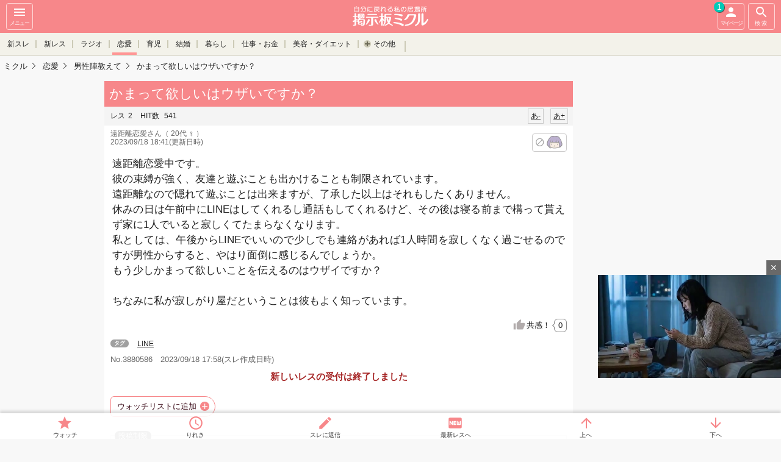

--- FILE ---
content_type: text/html; charset=UTF-8
request_url: https://mikle.jp/viewthread/3880586/
body_size: 15178
content:
<!DOCTYPE html>
<html lang="ja" class="">
  <head>
<meta charset="UTF-8" />
<title>かまって欲しいはウザいですか？ - 遠距離恋愛中です。彼の束縛が強く、友達と遊ぶことも出か...</title>
<meta name="description" content="遠距離恋愛中です。彼の束縛が強く、友達と遊ぶことも出かけることも制限されています。遠距離なので隠れて遊ぶことは出来ますが、了承した以上はそれもしたくありません。休みの日は午前中にLINEはしてくれるし通話もし" />
<meta name="keywords" content="LINE,男性,告白,無料,荒らし,匿名,コミュニティ,mikle,ミクル" />
<meta name="viewport" content="width=device-width, initial-scale=1,minimum-scale=1, maximum-scale=1, user-scalable=yes" />
<meta name="format-detection" content="telephone=no" />
<meta http-equiv="Cache-Control" content="max-age=1" />
      <meta property="og:type" content="article" />
      <meta property="og:url" content="https://mikle.jp/viewthread/3880586/" />
      <meta property="og:site_name" content="mikle" />
    <meta property="og:title" content="【mikle】かまって欲しいはウザいですか？ - 遠距離恋愛中です。彼の束縛が強く、友達と遊ぶことも出か..." />
          <meta property="og:image" content="https://file.mikle.jp/common/images/og_image_mikle.png" />
  <meta property="og:description" content="遠距離恋愛中です。彼の束縛が強く、友達と遊ぶことも出かけることも制限されています。遠距離なので隠れて遊ぶことは出来ますが、了承した以上はそれもしたくありません。休みの日は午前中にLINEはしてくれるし通話もし" />
  <meta name="twitter:card" content="summary" />
  <meta name="twitter:site" content="@onayamikle" />
  <link rel="icon" href="https://file.mikle.jp/images/favicon_mikle.ico" />
  <link rel="apple-touch-icon-precomposed" href="https://file.mikle.jp/images/favicon_mikle_apple_touch_icon.png" />
<link href="https://file.mikle.jp/common/css/base.css?25082001" rel="stylesheet" type="text/css" media="screen,print" />
<link href="https://file.mikle.jp/common/css/page.css?25082001" rel="stylesheet" type="text/css" media="screen,print" />
<link href="https://file.mikle.jp/common/css/parts.css?25082001" rel="stylesheet" type="text/css" media="screen,print" />
<link href="https://file.mikle.jp/common/css/improve.css?25082001" rel="stylesheet" type="text/css" media="screen,print" />
<link href="https://file.mikle.jp/common/css/header.css?25082001" rel="stylesheet" type="text/css" media="screen,print" />
<link rel="stylesheet" href="https://cdnjs.cloudflare.com/ajax/libs/font-awesome/7.0.0/css/all.min.css" integrity="sha512-DxV+EoADOkOygM4IR9yXP8Sb2qwgidEmeqAEmDKIOfPRQZOWbXCzLC6vjbZyy0vPisbH2SyW27+ddLVCN+OMzQ==" crossorigin="anonymous" referrerpolicy="no-referrer" />
<link rel="alternate" media="handheld" href="http://mikle.jp/thread/3880586/" /><link rel="canonical" href="https://mikle.jp/viewthread/3880586/" /><link rel="alternate" type="application/rss+xml" title="かまって欲しいはウザいですか？のRSS" href="https://mikle.jp/rss/?tsn=3880586" /><script src="//ajax.googleapis.com/ajax/libs/jquery/1.12.4/jquery.min.js"></script>
<script type="text/javascript" src="https://file.mikle.jp/common/js/script_v3.js?25082001"></script><!-- Global site tag (gtag.js) - Google Analytics -->
<script async src="https://www.googletagmanager.com/gtag/js?id=G-X9B4ZZB969"></script>
<script>
  window.dataLayer = window.dataLayer || [];
  function gtag(){dataLayer.push(arguments);}
  gtag('js', new Date());
  gtag('config', 'G-X9B4ZZB969');
  gtag('config', 'G-51MJ7YYZ4X');
</script>
            <script>
  gtag('event', 'contentGroup1', {'board': 'love_18'});
  gtag('event', 'contentGroup2', {'ads': 'Adsense'});
</script>
<script type="text/javascript">
  (function(i,s,o,g,r,a,m){i['GoogleAnalyticsObject']=r;i[r]=i[r]||function(){
  (i[r].q=i[r].q||[]).push(arguments)},i[r].l=1*new Date();a=s.createElement(o),
  m=s.getElementsByTagName(o)[0];a.async=1;a.src=g;m.parentNode.insertBefore(a,m)
  })(window,document,'script','//www.google-analytics.com/analytics.js','ga');
    ga('create', 'UA-199268-26', 'auto');
  ga('require', 'linkid', 'linkid.js');
  ga('require', 'displayfeatures');
                            ga('set', 'contentGroup1', 'love_18');
      ga('set', 'contentGroup2', 'Adsense');
  var ga_pageview_data = {};
      ga_pageview_data.dimension2 = '新着-1';
    ga_pageview_data.dimension3 = '未登録ユーザー';
  ga('send', 'pageview', ga_pageview_data);
  //unified analytics
  ga('create', 'UA-199268-55', 'auto', {'name': 'secondTracker','allowLinker': true});
  ga('secondTracker.require', 'displayfeatures');
  ga('secondTracker.require', 'linkid', 'linkid.js');
  ga('secondTracker.require', 'linker');
  ga('secondTracker.linker:autoLink', ['mikle.jp','onayamifree.com','otonach.com'] );
  if (ga_pageview_data.dimension1) ga('set', 'dimension1', ga_pageview_data.dimension1);
  if (ga_pageview_data.dimension2) ga('set', 'dimension2', ga_pageview_data.dimension2);
  if (ga_pageview_data.dimension3) ga('set', 'dimension3', ga_pageview_data.dimension3);
  ga('secondTracker.send','pageview');
</script>
<script async src="https://imp-adedge.i-mobile.co.jp/smarttags/17536/mikle.jp/default.js"></script>
<script>
  window.smarttag = window.smarttag || {cmd: []};
</script>
      <script async src="https://fundingchoicesmessages.google.com/i/pub-8693054594039171?ers=1"></script>
<script>(function() {function signalGooglefcPresent() {if (!window.frames['googlefcPresent']) {if (document.body) {const iframe = document.createElement('iframe'); iframe.style = 'width: 0; height: 0; border: none; z-index: -1000; left: -1000px; top: -1000px;'; iframe.style.display = 'none'; iframe.name = 'googlefcPresent'; document.body.appendChild(iframe);} else {setTimeout(signalGooglefcPresent, 0);}}}signalGooglefcPresent();})();</script>
  </head>
<body class="multiview bg_gray  use_browser" data-tsn="3880586" data-filepath="https://file.mikle.jp" data-th-name="スレ" data-res-name="レス" data-res-cnt="2" data-thanks-cnt="0" data-dispmultirescnt="50" data-device="pc" style="padding-bottom: 40px;">
<div class="wrapper clearFix">
<div class="wrapper_linner">
          <header id="btn-header-menu" class="header " role="banner">
      <div class="navbar">
        <div class="btn navbar__sidebar-button sidebar-menu-btn" onclick="ga('send', 'event',  'NavMenu', 'HamburgerMenu', 'Thread')">
          <svg fill="#fff" height="24" viewBox="0 0 24 24" width="24">
            <path d="M0 0h24v24H0z" fill="none"></path>
            <path d="M3 18h18v-2H3v2zm0-5h18v-2H3v2zm0-7v2h18V6H3z"></path>
          </svg><br />
          メニュー
        </div>                  <a href="/" class="navbar__logo navbar_mikle" onclick="ga('send', 'event',  'NavMenu', 'Logo', 'Thread');"></a>
        <div id="btn-header-search" class="btn navbar__search-button search-menu-btn" onclick="ga('send', 'event',  'NavMenu', 'Search', 'Thread')">
          <svg fill="#fff" height="24" viewBox="0 0 24 24" width="24">
            <path d="M15.5 14h-.79l-.28-.27C15.41 12.59 16 11.11 16 9.5 16 5.91 13.09 3 9.5 3S3 5.91 3 9.5 5.91 16 9.5 16c1.61 0 3.09-.59 4.23-1.57l.27.28v.79l5 4.99L20.49 19l-4.99-5zm-6 0C7.01 14 5 11.99 5 9.5S7.01 5 9.5 5 14 7.01 14 9.5 11.99 14 9.5 14z"></path>
            <path d="M0 0h24v24H0z" fill="none"></path>
          </svg><br />
          検索
        </div>                <a id="btn-header-mypage" class="btn navbar__mypage-button" href="/mythread/" onclick="ga('send', 'event',  'NavMenu', 'マイページ', 'Thread');ga('send', 'event',  'mythread', '新着', '新着-1');">
          <svg fill="#fff" height="24" viewBox="0 0 24 24" width="24">
            <path d="M12 12c2.21 0 4-1.79 4-4s-1.79-4-4-4-4 1.79-4 4 1.79 4 4 4zm0 2c-2.67 0-8 1.34-8 4v2h16v-2c0-2.66-5.33-4-8-4z"></path>
            <path d="M0 0h24v24H0z" fill="none"></path>
          </svg><br />
          マイページ
                      <span class="notice_count">1</span>
        </a>
      </div>
                    <div class="category_area show_cursor_left show_cursor_right">
          <div id="header_cursor_left"></div>
          <div id="header_cursor_right"></div>
          <ul id="header_category_list">
                                        <li class=""><a href="/thread/new/" onclick="ga('send', 'event',  'NavMenu', '新スレ', 'Thread')">新スレ</a></li>
              <li class=""><a href="/thread/newres/" onclick="ga('send', 'event',  'NavMenu', '新レス', 'Thread')">新レス</a></li>
              <li class=""><a href="/thread/podcast/" onclick="ga('send', 'event',  'NavMenu', 'ラジオ', 'Thread')">ラジオ</a></li>                                                                          <li class="active">
                    <a class="category_link" href="#group_love" onclick="ga('send', 'event', 'NavMenu', 'コミュニティ', 'Thread')">恋愛</a>
                  </li>
                                                <li class="">
                    <a class="category_link" href="#group_family" onclick="ga('send', 'event', 'NavMenu', 'コミュニティ', 'Thread')">育児</a>
                  </li>
                                                <li class="">
                    <a class="category_link" href="#group_wedding" onclick="ga('send', 'event', 'NavMenu', 'コミュニティ', 'Thread')">結婚</a>
                  </li>
                                                                              <li class="">
                    <a class="category_link" href="#group_life" onclick="ga('send', 'event', 'NavMenu', 'コミュニティ', 'Thread')">暮らし</a>
                  </li>
                                                <li class="">
                    <a class="category_link" href="#group_work" onclick="ga('send', 'event', 'NavMenu', 'コミュニティ', 'Thread')">仕事・お金</a>
                  </li>
                                                <li class="">
                    <a class="category_link" href="#group_diet" onclick="ga('send', 'event', 'NavMenu', 'コミュニティ', 'Thread')">美容・ダイエット</a>
                  </li>
                                                                                                                                                                    <li class="category_other_trigger  "><div>その他</div></li>
                                                                                                                                                                      <li class="category_other category_other_hidden category_other_first">
                      <a class="category_link" href="#group_ask" onclick="ga('send', 'event', 'NavMenu', 'コミュニティ', 'Thread')">教えて</a>
                    </li>
                                                                                                                                                                      <li class="category_other category_other_hidden">
                      <a class="category_link" href="#group_clinic" onclick="ga('send', 'event', 'NavMenu', 'コミュニティ', 'Thread')">女性の病気</a>
                    </li>
                                                                      <li class="category_other category_other_hidden">
                      <a class="category_link" href="#group_story" onclick="ga('send', 'event', 'NavMenu', 'コミュニティ', 'Thread')">小説・エッセイ投稿</a>
                    </li>
                                                                      <li class="category_other category_other_hidden">
                      <a class="category_link" href="#group_diary" onclick="ga('send', 'event', 'NavMenu', 'コミュニティ', 'Thread')">日記・仲間</a>
                    </li>
                                                                      <li class="category_other category_other_hidden">
                      <a class="category_link" href="#group_zatsudan1" onclick="ga('send', 'event', 'NavMenu', 'コミュニティ', 'Thread')">雑談</a>
                    </li>
                                                                      <li class="category_other category_other_hidden">
                      <a class="category_link" href="#group_beginner" onclick="ga('send', 'event', 'NavMenu', 'コミュニティ', 'Thread')">シスオペ</a>
                    </li>
          </ul>
        </div>
                  <div id="header_group_list" data-page-category="Thread">
            <ul id="header_boardlist" class="clearfix">
            </ul>
            <div id="header_group_close">とじる</div>
          </div>
        <div id="TopicPathAnchor"></div>
              <div class="wrapper_right">
            <div class="wrapper_right_ad">
        <script async src="//pagead2.googlesyndication.com/pagead/js/adsbygoogle.js"></script>          <ins class="adsbygoogle"
            style="display:block"
            data-ad-client="ca-pub-8693054594039171"
            data-ad-slot="3361552672"
            data-ad-region="2"
            data-ad-format="auto"
            data-full-width-responsive="true"></ins>
          <script>
            (adsbygoogle = window.adsbygoogle || []).push({});
          </script>
              </div>
        </div>
    </header>
    <script>
    mikle.header.set();
    </script>
    <nav id="nav-sidebar" class="sidebar sidebar-left">
              <div id="side_top_area">
            <div class="side_top_post_area"><a class="btn_general " href="/thread/post/?gsn=3&bsn=18">自分のスレを立てる</a></div>
        </div>
                  <ul class="menu-list">
                  <li>
            <a href="https://accounts.mikle.jp/login/lp/?site_id=mikle"><span class="entry-icon"></span>ユーザー登録</a>
          </li>
          <li>
            <a href="/profile/"><span class="menu-icon"></span>プロフィール仮設定</a>
          </li>
          <li>
            <a href="https://accounts.mikle.jp/login/lpLogin/?site_id=mikle" onclick="ga('send', 'event',  'HamMenu', 'ログイン', 'Thread')"><span class="menu-icon"></span>ログイン</a>
          </li>
                  <li>
            <a href="/help/restart/" onclick="ga('send', 'event',  'HamMenu', 'ミクルについて', 'Thread')"><span class="q-icon"></span>ミクルについて</a>
          </li>
        <li>
          <a href="/" onclick="ga('send', 'event',  'HamMenu', 'トップへ', 'Thread')"><span class="home-icon"></span>トップへ</a>
        </li>        <li id="thread_history" data-category="Thread" style="display: none;"></li>
        <li><a href="/help/notice/">お知らせ</a></li>
                  <li>
            <a href="/thread/hot/" onclick="ga('send', 'event',  'HamMenu', '注目スレ一覧', 'Thread')">注目スレ一覧</a>
          </li>
          <li>
                              <a class="new_thread_icon" href="/thread/new/" onclick="ga('send', 'event', 'HamMenu', '新スレ一覧', 'Thread');">新スレ一覧</a>
          </li>
          <li>
                          <a class="new_res_icon" href="/thread/newres/" onclick="ga('send', 'event', 'HamMenu', '新レス一覧', 'Thread');">新レス一覧</a>
          </li>
                  <li>
            <a href="/thread/podcast/" onclick="ga('send', 'event',  'NavMenu', 'ラジオ', 'Thread')">ミクルラジオ</a>
          </li>
          <li>
            <a href="/categories/" onclick="ga('send', 'event', 'HamMenu', 'カテゴリ一覧', 'Thread');">カテゴリ一覧</a>
          </li>
        <li><a href="/help/" onclick="ga('send', 'event', 'HamMenu', 'ヘルプ', 'Thread');">ヘルプ</a></li>
                            <li class="group"><a href="//onayamifree.com/" target="_blank" onclick="ga('send', 'event',  'HamMenu', 'お悩み解決掲示板(姉妹サイト)', 'Thread')">お悩み解決掲示板<br />(姉妹サイト)</a></li>                          </ul>
    </nav>    <div id="site-overlay_area" class="site-overlay"></div>
    <button type="button" id="sidebar-menu-close-btn" class="btn close-menu sidebar-menu-btn">&nbsp;</button>
    <div id="header-searchform" class="searchform searchform-top">
      <form class="search-container" action="/search" method="get">
        <input type="text" name="q" placeholder="スレ検索" />
        <button type="submit" class="submit-search"></button>
      </form>
    </div>
    <div class="header_spacer100"></div>
<nav id="fixed_nav" class="pc ">
      <div class="fixed_list_area">
      <ul id="fixed_list_main">
      </ul>
    </div>
    <ul id="jump_buttons" class="fixed_nav_inner" style="margin-top:2px;">
      <li class="fixed_fav"><a class="mythread_add fixed_button" href="/mythread/checkadd?tsn=3880586" rel="nofollow">ウォッチ</a></li>
      <li class="fixed_history"><span id="fixed_history_button">りれき</span></li>
      <li class="fixed_postres">
                  <a href="javascript:call_resform(3880586, 0, 'N', '', '', 'thread_postres2')" class="thread_body_btn_res ">スレに返信</a>
      </li>
      <li id="fixed_nav_last_res"><a class="smooth_scroll" href="/viewthread/3880586/r2">最新レスへ</a></li>
      <li id="jump_up" class="fixed_scroll scroll_to_top"><a class="smooth_scroll" href="#thread_main">上へ</a></li>
      <li id="jump_down" class="fixed_scroll"><a class="smooth_scroll" href="#thread_bottom">下へ</a></li>
    </ul>
</nav><a name="top"></a>
<section id="content" style="padding-top: 4px;" itemtype="https://schema.org/DiscussionForumPosting" itemscope="">
  <meta itemprop="mainEntityOfPage" content="/viewthread/3880586/" />
  <meta itemprop="url" content="/viewthread/3880586/" />
      <section id="content_inner">
              <div class="TopicPath">
        <ol itemprop="Breadcrumb" itemscope="" itemtype="http://schema.org/BreadcrumbList">
                                <li itemprop="itemListElement" itemscope="" itemtype="http://schema.org/ListItem">
              <a href="https://mikle.jp/" itemprop="item"><span itemprop="name">ミクル</span></a>
              <meta itemprop="position" content="1" />
            </li>
            <li itemprop="itemListElement" itemscope="" itemtype="http://schema.org/ListItem">
              <a href="/love/" itemprop="item"><span itemprop="name">恋愛</span></a>
              <meta itemprop="position" content="2" />
            </li>
          <li itemprop="itemListElement" itemscope="" itemtype="http://schema.org/ListItem">
            <a href="/listp/18/" itemprop="item"><span itemprop="name">男性陣教えて</span></a>
            <meta itemprop="position" content="3" />
          </li>
          <li itemprop="itemListElement" itemscope="" itemtype="http://schema.org/ListItem">
            <a href="/viewthread/3880586/" itemprop="item"><span itemprop="name">かまって欲しいはウザいですか？</span></a>
            <meta itemprop="position" content="4" />
          </li>
        </ol>
      </div>                <div id="thread_main" class="jump_point" data-fontsize="0" data-fontcolor="">
        <h1 id="thread_title" class="bh" itemprop="headline">かまって欲しいはウザいですか？</h1>
        <div data-nosnippet="true">
          <p class="logTxt resizable_small_body">
            <span itemprop="agentInteractionStatistic" itemtype="https://schema.org/InteractionCounter" itemscope="">
              <span itemprop="interactionType" content="https://schema.org/WriteAction">レス</span><span itemprop="userInteractionCount">2</span>
                          </span>
            <span itemprop="agentInteractionStatistic" itemtype="https://schema.org/InteractionCounter" itemscope=""><span itemprop="interactionType" content="https://schema.org/FindAction">HIT数</span> <span itemprop="userInteractionCount">541</span></span>
            <a id="jfontsize-plus" class="jfontsize-button" href="#">あ+</a>
            <a id="jfontsize-minus" class="jfontsize-button" href="#">あ-</a>
          </p>
          <p class="post_data" style="float:left">
            <span class="" itemprop="author" itemtype="https://schema.org/Person" itemscope="">
            <span class="" itemprop="name">遠距離恋愛さん</span>（ 20代
 ♀  ）
</span><br /> 2023/09/18 18:41(更新日時)
          </p>
          <span class="btn-violate btn-violate-icon" style="margin: 7px 10px 0;" data-url="/penalty/voteok?tsn=3880586&amp;num=0&amp;reason=100&amp;json=1"></span>
        </div>
        <p id="thread_body_all2" class="postExcerpt resizable_body " itemprop="text">遠距離恋愛中です。<br />
彼の束縛が強く、友達と遊ぶことも出かけることも制限されています。<br />
遠距離なので隠れて遊ぶことは出来ますが、了承した以上はそれもしたくありません。<br />
休みの日は午前中にLINEはしてくれるし通話もしてくれるけど、その後は寝る前まで構って貰えず家に1人でいると寂しくてたまらなくなります。<br />
私としては、午後からLINEでいいので少しでも連絡があれば1人時間を寂しくなく過ごせるのですが男性からすると、やはり面倒に感じるんでしょうか。<br />
もう少しかまって欲しいことを伝えるのはウザイですか？<br />
<br />
ちなみに私が寂しがり屋だということは彼もよく知っています。<br />
        </p>
          <ul class="PostLinkList01">
    <li class="sympathy_btn" itemprop="agentInteractionStatistic" itemtype="https://schema.org/InteractionCounter" itemscope="">
      <a href="javascript:mikle.sympathy.vote(3880586, 0)" itemprop="interactionType" content="https://schema.org/LikeAction">共感！<span id="sympathy_count" itemprop="userInteractionCount">0</span></a>
    </li>
      </ul>
  <div id="thread_postres1"></div>
  <div id="threadbody_tag" class="tagList01">
    <p class="resizable_small_body">タグ</p>
    <ul>
                  <li class="resizable_small_body"><a href="/love/search/LINE/">LINE</a></li>
    </ul>
  </div>
      <div id="thread_posttime" style="color: #666; padding: 0 10px 10px;">No.3880586　<span itemprop="datePublished" content="2023-09-18T17:58:17+09:00">2023/09/18 17:58</span>(スレ作成日時)</div>
          <p id="thread_body_fold"></p>
          <div class="btnListRes">
          <p class="error alignCenter"><em>新しいレスの受付は終了しました</em></p>
  </div>
        <ul class="action_btn_list">
      <li><a class="mythread_add mythread_add_change_text" href="/mythread/checkadd?tsn=3880586" onclick="ga('send', 'event', 'ウォッチ', '恋愛', 'スレ本文下')" rel="nofollow">ウォッチリストに追加</a></li>
    </ul>
                  <dl class="restriction">
                          <dt>投稿制限</dt>
                                                                                                  <dd>男性レス限定</dd>
          </dl>
                                      </div>
          <div style="margin: 0 auto; text-align: center;">
      <div id="sakusaku_admid">
                              <ins class="adsbygoogle ad_rect"
              style="display:inline-block;"
              data-ad-client="ca-pub-8693054594039171"
              data-ad-slot="3718656301"
              data-ad-region="3"
              data-ad-format="auto"></ins>
            <script>
              (adsbygoogle = window.adsbygoogle || []).push({});
            </script>
                </div>
    </div>
  <div class="pagenation">
	<div class="pagenation_inner">
  <ul class="pagenation_num_list">
      <li class="pagenation_num_list_current"><a href="/viewthread/3880586/p1/">1</a></li>
  </ul>
	</div>
</div>
<dl class="res_filter usual_blocks">
  <dd class="select"><a href="/viewthread/3880586/">投稿順</a></dd>
  <dd ><a href="/viewthread/3880586/new/" rel="nofollow">新着順</a></dd>
      <dd ><a href="/viewthread/3880586/owner/" rel="nofollow">主のみ</a></dd>
      <dd ><a href="/viewthread/3880586/fusen/" rel="nofollow">付箋</a></dd>
</dl>
    <div id="res_list">
    <div class="bg-block " data-url="/viewthread/3880586/p1/" data-fontsize="0" data-fontcolor="">
                    <div id="jump_point_1" class="jump_point"></div>
             <div class="res_list_child " id="res1" data-url="/viewthread/3880586/p1/" itemprop="comment" itemtype="https://schema.org/Comment" itemscope="">
          <div class="post res-box">
                 <div class="res-header">
          <p class="res-header-meta">
            No.1 <span itemprop="datePublished" content="2023-09-18T18:05:45+09:00">2023/09/18 18:05</span><br />
            <span class="" itemprop="author" itemtype="https://schema.org/Person" itemscope="">
              <span class="" itemprop="name">匿名さん1</span>&nbsp;( 30代
 ♂  )
            </span>
          </p>
                      <span class="btn-violate btn-violate-icon" data-url="/penalty/voteok?tsn=3880586&amp;num=1&amp;reason=100&amp;json=1"></span>
          <div class="fusen">
            <ul class="fusen_set">
                          </ul>
            <span class="fusen_switch"></span>
          </div>
        </div>
          <p class="PostBody resizable_body" itemprop="text">
                        俗に言う束縛男とかメンヘラ女の遠距離恋愛でしょ。<br />
<br />
でこの先なにか待ってるの？<br />
<br />
結局疑い疑いあって恋愛から依存になるだけだと思うんだけど。<br />
<br />
もう今すでにそういう関係に成り下がっていると思うけどね。<br />
<br />
信頼してたら束縛なんてしないよ。<br />
信用してたら多少連絡なくたって不安にはならないよ。<br />
<br />
もうそれって恋愛じゃないと思うけどな。                      </p>
                    <ul class="PostLinkList01">
            <li class="sympathy_btn" itemprop="agentInteractionStatistic" itemtype="https://schema.org/InteractionCounter" itemscope="">
              <a href="javascript:mikle.sympathy.vote(3880586, 1)"><span itemprop="interactionType" content="https://schema.org/LikeAction">共感</span><span id="sympathy_count_1" itemprop="userInteractionCount">0</span></a>
            </li>
                                                                            </ul>
            </div>
                                 </div><!-- / res_list_child -->
    </div>
                  <div class="bg-block " data-url="/viewthread/3880586/p1/" data-fontsize="0" data-fontcolor="">
                    <div id="jump_point_2" class="jump_point"></div>
             <div class="res_list_child " id="res2" data-url="/viewthread/3880586/p1/" itemprop="comment" itemtype="https://schema.org/Comment" itemscope="">
          <div class="post res-box">
                 <div class="res-header res-header-owner"><a name="latestres" id="latestres"> </a>
          <p class="res-header-meta">
            No.2 <span itemprop="datePublished" content="2023-09-18T18:27:47+09:00">2023/09/18 18:27</span><br />
            <span class="" itemprop="author" itemtype="https://schema.org/Person" itemscope="">
              <span class="" itemprop="name">遠距離恋愛さん0</span>&nbsp;( 20代
 ♀  )
            </span>
          </p>
                      <span class="btn-violate btn-violate-icon" data-url="/penalty/voteok?tsn=3880586&amp;num=2&amp;reason=100&amp;json=1"></span>
          <div class="fusen">
            <ul class="fusen_set">
                          </ul>
            <span class="fusen_switch"></span>
          </div>
        </div>
          <p class="PostBody resizable_body" itemprop="text">
                          <span class="ref_link_area">
                <a class="ref_link" href="/thread/3880586/1/">>> 1</a>
                              </span>
            ありがとうございます。<br />
耳に痛い言葉にうっときましたが、目が覚めた気がします。<br />
気にするところは、かまって欲しいではなく別の部分ですね。<br />
鋭いご指摘ありがとうございました！                      </p>
                                <ul class="PostLinkList01">
            <li class="sympathy_btn" itemprop="agentInteractionStatistic" itemtype="https://schema.org/InteractionCounter" itemscope="">
              <a href="javascript:mikle.sympathy.vote(3880586, 2)"><span itemprop="interactionType" content="https://schema.org/LikeAction">共感</span><span id="sympathy_count_2" itemprop="userInteractionCount">0</span></a>
            </li>
                                                                            </ul>
            </div>
                                 </div><!-- / res_list_child -->
    </div>
                </div>
  <div class="pagenation">
	<div class="pagenation_inner">
  <ul class="pagenation_num_list">
      <li class="pagenation_num_list_current"><a href="/viewthread/3880586/p1/">1</a></li>
  </ul>
	</div>
</div>
  <dl class="res_filter usual_blocks">
  <dd class="select"><a href="/viewthread/3880586/">投稿順</a></dd>
  <dd ><a href="/viewthread/3880586/new/" rel="nofollow">新着順</a></dd>
      <dd ><a href="/viewthread/3880586/owner/" rel="nofollow">主のみ</a></dd>
      <dd ><a href="/viewthread/3880586/fusen/" rel="nofollow">付箋</a></dd>
</dl>
<div id="thread_postres2"></div>
<div class="thread_res_post_btn">
  </div>
<ul class="action_btn_list">
  <li><a class="mythread_add mythread_add_change_text" href="/mythread/checkadd?tsn=3880586" onclick="ga('send', 'event', 'ウォッチ', '恋愛', 'レス下部')" rel="nofollow">ウォッチリストに追加</a></li>
      <li><a href="javascript:view_other_thread_menu();" style="cursor:touch; padding: 8px 10px;border-radius: 12px;border: 1px solid #f7878a;text-decoration: none;color: #33000f;background: #fff;">その他メニュー▼</a></li>
</ul>
  <div class="navBlock01" id="other_thread_menu" style="display:none;">
    <ul class="navList01">
      <li><a href="/thread/3880586/list/">レス一覧</a></li>
      <li><a href="/thread/3880586/ressearch">レス検索</a></li>
      <li><a href="/viewthread/3880586/">このスレのトップへ</a></li>
            <li><a href="/list/18/">男性陣教えてトップへ</a></li>
              <li><a href="/love/">恋愛掲示板トップへ</a></li>
          </ul>
  </div>
              <style>
    .brain_banner {
      padding: 0 15px 15px;
    }
    .brain_banner a {
      display: flex;
      justify-content: center;
      align-items: center;
      min-width: 300px;
      max-width: 600px;
      margin: 0 auto;
      padding: 8px 12px 8px 8px;
      border: 1px solid #e4e4e4;
      border-radius: 10px;
      text-decoration: none;
      background: #fff;
    }
    .brain_banner_left {
      min-width: 100px;
      width: 100px;
      margin-right: 7px;
      text-align: center;
    }
    .brain_banner_left small {
      display: block;
    }
    .brain_banner_right {
      text-align: center;
    }
    .brain_banner_right div:nth-of-type(1) {
      margin-bottom: 7px;
    }
    .brain_banner_right div:nth-of-type(2) {
      margin-bottom: 7px;
      text-indent: -8px;
      font-size: 16px;
      font-weight: bold;
    }
    .brain_banner_right div:nth-of-type(3) {
      font-size: 16px;
      text-decoration: underline;
    }
  </style>
  <div class="brain_banner">
    <a href="https://mbdg.me/love/" target="_blank">
      <div class="brain_banner_left">
        <img src="//d29hzsj84x2qlo.cloudfront.net/images/brain_banner/brain_banner_img0.png" width="100" height="100" alt="" />
        <small>&copy;2026 秋山孝</small>
      </div>
      <div class="brain_banner_right">
        <div>＼ミクルしゃちょー考案／</div>
        <div>「自分の恋愛傾向を知ろう！脳タイプ診断」</div>
        <div>90秒で無料診断</div>
      </div>
    </a>
  </div>  <ul class="socialBtnsFull">
    <li class="socialBtnsFacebook"><a href="http://www.facebook.com/share.php?u=https://mikle.jp/viewthread/3880586/" onclick="window.open(this.href, 'FBwindow', 'width=650, height=450, menubar=no, toolbar=no, scrollbars=yes'); return false;"><span>シェア</span></a></li>
    <li class="socialBtnsTwitter"><a href="http://twitter.com/share?url=https://mikle.jp/viewthread/3880586/&amp;text=【掲示板ミクル】男性陣教えて:かまって欲しいはウザいですか？" target="_blank"><span>ツイート</span></a></li>
  </ul>
<div class="searchBox">
<form action="/search" method="get">
<input type="text" name="q" value="" class="form_search" placeholder="スレ検索" /><button type="submit">検索</button>
</form>
</div>
<div class="ad">
        <style type="text/css">
        .ad_rect{width:300px; height:250px;}
        @media(min-width:340px){.ad_rect{width:336px; height:280px;}}
      </style>
                  <ins class="adsbygoogle ad_rect"
          style="display:inline-block;"
          data-ad-client="ca-pub-8693054594039171"
          data-ad-slot="4916187907"
          data-ad-region="4"
          data-ad-format="auto"></ins>
        <script>
          (adsbygoogle = window.adsbygoogle || []).push({});
        </script>
      </div>
  <div class="btnListRes">
          <p class="error alignCenter"><em>新しいレスの受付は終了しました</em></p>
  </div>
      </section>  <div class="restart_banner"><a href="/help/restart/1"><mark class="marker">ログインするとどうなるの？</mark></a></div>
<div id="prev_next_thread_bottom" class="jump_point"></div>
<section class="rows_color_list">
  </section><section id="recommend_thread_bottom" class="rows_color_list">
  </section>
<section id="board_threadlist">
<h3 class="bh2">男性陣教えて掲示板のスレ一覧</h3>
<p class="noteTxt" style="font-size: 12px;">
  男の人の気持ちは男の人🙋🏼‍♂️に相談しちゃおう❗ 男性の本音を聞きたい❗ そんな恋に悩める🤔女性のための掲示板です。
</p>
<div class="sortArea">
  <ul class="capsule_nav">
    <li class="sortArea_updatetime capsule_nav_on">レス新</li>
    <li class="sortArea_hit">人気</li>
    <li class="sortArea_posttime">スレ新</li>
    <li class="sortArea_ascres">レス少</li>
  </ul>
  <ul class="sortArea_inner check_like_links">
    <li>
      <span class="check_like_link">閲覧専用のスレを見る</span>
    </li>
  </ul>
</div>
  <ul class="threadlists">
    <li class="board_threadlist_open">
        <ul class="sort_posttime  card_list">
            <li class="card">
              <a href="https://mikle.jp/viewthread/4418284/">
                                                <div class="card_thumb_right">
                                    ちょっと伺いますが、、                </div>
                                                <div class="card_detail">
                  <span class="res_num res_balloon" title="レス数">3レス</span>
                  <span class="hit_num" title="HIT数">96HIT</span>
                  <time>
                    2026.01.18  02:33                  </time>
                  <span class="nickname">
                    匿名さん                                          (40代
♀)
                  </span>
                                                                        <span class="oneres">男性レス限定</span>
                </div>
              </a>
            </li>
            <li class="card">
              <a href="https://mikle.jp/viewthread/4417874/">
                                                <div class="card_thumb_right">
                                    乳首でイけますか？                </div>
                                                <div class="card_detail">
                  <span class="res_num res_balloon" title="レス数">3レス</span>
                  <span class="hit_num" title="HIT数">139HIT</span>
                  <time>
                    2026.01.17  02:46                  </time>
                  <span class="nickname">
                    恋愛好きさん                                          (20代
♀)
                  </span>
                                                                        <span class="oneres">男性レス限定</span>
                </div>
              </a>
            </li>
            <li class="card">
              <a href="https://mikle.jp/viewthread/4416593/">
                                                <div class="card_thumb_right">
                                    写真を見てゾッとしました                </div>
                                                <div class="card_detail">
                  <span class="res_num res_balloon" title="レス数">6レス</span>
                  <span class="hit_num" title="HIT数">234HIT</span>
                  <time>
                    2026.01.13  14:29                  </time>
                  <span class="nickname">
                    匿名さん                                          (30代
♀)
                  </span>
                                                                        <span class="oneres">男性レス限定</span>
                </div>
              </a>
            </li>
            <li class="card">
              <a href="https://mikle.jp/viewthread/4416583/">
                                                <div class="card_thumb_right">
                                    相手の気持ちが分からない                </div>
                                                <div class="card_detail">
                  <span class="res_num res_balloon" title="レス数">8レス</span>
                  <span class="hit_num" title="HIT数">188HIT</span>
                  <time>
                    2026.01.13  13:17                  </time>
                  <span class="nickname">
                    片思い中さん                                          (30代
♀)
                  </span>
                                                                        <span class="oneres">男性レス限定</span>
                </div>
              </a>
            </li>
            <li class="card">
              <a href="https://mikle.jp/viewthread/4415770/">
                                                <div class="card_thumb_right">
                                    彼の気持ちを知りたい                </div>
                                                <div class="card_detail">
                  <span class="res_num res_balloon" title="レス数">6レス</span>
                  <span class="hit_num" title="HIT数">129HIT</span>
                  <time>
                    2026.01.11  09:10                  </time>
                  <span class="nickname">
                    遠距離恋愛さん                                          (10代
♀)
                  </span>
                                                                        <span class="oneres">男性レス限定</span>
                </div>
              </a>
            </li>
          </ul>
        <ul class="sort_updatetime on card_list">
            <li class="card">
              <a href="https://mikle.jp/viewthread/4418284/">
                                                <div class="card_thumb_right">
                                    ちょっと伺いますが、、                </div>
                                                  <p class="card_lastres res_balloon">大学生が40代女性に
誕生日プレゼント
手作り
好きなキャラ把握…(匿名さん3)</p>
                <div class="card_detail">
                  <span class="res_num res_balloon" title="レス数">3レス</span>
                  <span class="hit_num" title="HIT数">96HIT</span>
                  <time>
                    2026.01.19  07:46                  </time>
                  <span class="nickname">
                    匿名さん                                          (40代
♀)
                  </span>
                                                                        <span class="oneres">男性レス限定</span>
                </div>
              </a>
            </li>
            <li class="card">
              <a href="https://mikle.jp/viewthread/4416583/">
                                                <div class="card_thumb_right">
                                    相手の気持ちが分からない                </div>
                                                  <p class="card_lastres res_balloon">見覚えあるけど本人か解らないし…って感じじゃないですか？

まして…(匿名さん8)</p>
                <div class="card_detail">
                  <span class="res_num res_balloon" title="レス数">8レス</span>
                  <span class="hit_num" title="HIT数">188HIT</span>
                  <time>
                    2026.01.18  06:35                  </time>
                  <span class="nickname">
                    片思い中さん                                          (30代
♀)
                  </span>
                                                                        <span class="oneres">男性レス限定</span>
                </div>
              </a>
            </li>
            <li class="card">
              <a href="https://mikle.jp/viewthread/4417874/">
                                                <div class="card_thumb_right">
                                    乳首でイけますか？                </div>
                                                  <p class="card_lastres res_balloon">騎乗位中になら早まる事はあるんじゃないかな。

乳首ではそこまで感…(恋愛好きさん3)</p>
                <div class="card_detail">
                  <span class="res_num res_balloon" title="レス数">3レス</span>
                  <span class="hit_num" title="HIT数">139HIT</span>
                  <time>
                    2026.01.17  13:52                  </time>
                  <span class="nickname">
                    恋愛好きさん                                          (20代
♀)
                  </span>
                                                                        <span class="oneres">男性レス限定</span>
                </div>
              </a>
            </li>
            <li class="card">
              <a href="https://mikle.jp/viewthread/4393859/">
                                                <div class="card_thumb_right">
                                    割り勘男ばかり                </div>
                                                  <p class="card_lastres res_balloon">一つ主さんにアドバイス
ここは私が払いますと言ってくる男性には、私も…(匿名さん10)</p>
                <div class="card_detail">
                  <span class="res_num res_balloon" title="レス数">10レス</span>
                  <span class="hit_num" title="HIT数">339HIT</span>
                  <time>
                    2026.01.15  02:48                  </time>
                  <span class="nickname">
                    匿名さん                                          (30代
♀)
                  </span>
                                                                        <span class="oneres">男性レス限定</span>
                </div>
              </a>
            </li>
            <li class="card">
              <a href="https://mikle.jp/viewthread/4416593/">
                                                <div class="card_thumb_right">
                                    写真を見てゾッとしました                </div>
                                                  <p class="card_lastres res_balloon">それが主さんに対しての執着心になるとは思わないけどな。(恋愛好きさん6)</p>
                <div class="card_detail">
                  <span class="res_num res_balloon" title="レス数">6レス</span>
                  <span class="hit_num" title="HIT数">234HIT</span>
                  <time>
                    2026.01.14  02:58                  </time>
                  <span class="nickname">
                    匿名さん                                          (30代
♀)
                  </span>
                                                                        <span class="oneres">男性レス限定</span>
                </div>
              </a>
            </li>
          </ul>
        <ul class="sort_hit  card_list">
            <li class="card">
              <a href="https://mikle.jp/viewthread/4417874/">
                                                <div class="card_thumb_right">
                                    乳首でイけますか？                </div>
                                                <div class="card_detail">
                  <span class="res_num res_balloon" title="レス数">3レス</span>
                  <span class="hit_num" title="HIT数">139HIT</span>
                  <time>
                    2026.01.17  13:52                  </time>
                  <span class="nickname">
                    恋愛好きさん                                          (20代
♀)
                  </span>
                                                                        <span class="oneres">男性レス限定</span>
                </div>
              </a>
            </li>
            <li class="card">
              <a href="https://mikle.jp/viewthread/1717017/">
                <span class="read_only">閲覧専用</span>
                                <div class="card_thumb_right">
                                    彼氏が手マンしない理由？                </div>
                                                <div class="card_detail">
                  <span class="res_num res_balloon" title="レス数">27レス</span>
                  <span class="hit_num" title="HIT数">144937HIT</span>
                  <time>
                    2011.12.28  08:05                  </time>
                  <span class="nickname">
                    社会人さん                                      </span>
                                                                        <span class="oneres">男性レス限定</span>
                </div>
              </a>
            </li>
            <li class="card">
              <a href="https://mikle.jp/viewthread/1511683/">
                <span class="read_only">閲覧専用</span>
                                <div class="card_thumb_right">
                                    彼がイクのが早くなってきた                </div>
                                                <div class="card_detail">
                  <span class="res_num res_balloon" title="レス数">16レス</span>
                  <span class="hit_num" title="HIT数">105118HIT</span>
                  <time>
                    2011.01.27  02:54                  </time>
                  <span class="nickname">
                    匿名さん                                          (20代
♀)
                  </span>
                                                                        <span class="oneres">男性レス限定</span>
                </div>
              </a>
            </li>
            <li class="card">
              <a href="https://mikle.jp/viewthread/4416593/">
                                                <div class="card_thumb_right">
                                    写真を見てゾッとしました                </div>
                                                <div class="card_detail">
                  <span class="res_num res_balloon" title="レス数">6レス</span>
                  <span class="hit_num" title="HIT数">234HIT</span>
                  <time>
                    2026.01.14  02:58                  </time>
                  <span class="nickname">
                    匿名さん                                          (30代
♀)
                  </span>
                                                                        <span class="oneres">男性レス限定</span>
                </div>
              </a>
            </li>
            <li class="card">
              <a href="https://mikle.jp/viewthread/1511189/">
                <span class="read_only">閲覧専用</span>
                                <div class="card_thumb_right">
                                    フェラのとき...                </div>
                                                <div class="card_detail">
                  <span class="res_num res_balloon" title="レス数">27レス</span>
                  <span class="hit_num" title="HIT数">116718HIT</span>
                  <time>
                    2011.02.02  10:44                  </time>
                  <span class="nickname">
                    大学生さん                                      </span>
                                                                        <span class="oneres">男性レス限定</span>
                </div>
              </a>
            </li>
          </ul>
        <ul class="sort_ascres  card_list">
            <li class="card">
              <a href="https://mikle.jp/viewthread/4406700/">
                                                <div class="card_thumb_right">
                                    みんなでモテよう！                </div>
                                                <div class="card_detail">
                  <span class="res_num res_balloon" title="レス数">0レス</span>
                  <span class="hit_num" title="HIT数">109HIT</span>
                  <time>
                    2025.12.18  22:45                  </time>
                  <span class="nickname">
                    学生さん                                          (10代
♀)
                  </span>
                                                                        <span class="oneres">男性レス限定</span>
                </div>
              </a>
            </li>
            <li class="card">
              <a href="https://mikle.jp/viewthread/4399715/">
                                                <div class="card_thumb_right">
                                    彼氏の誕生日について                </div>
                                                <div class="card_detail">
                  <span class="res_num res_balloon" title="レス数">0レス</span>
                  <span class="hit_num" title="HIT数">124HIT</span>
                  <time>
                    2025.12.01  15:34                  </time>
                  <span class="nickname">
                    恋愛好きさん                                          (20代
♀)
                  </span>
                                                                        <span class="oneres">男性レス限定</span>
                </div>
              </a>
            </li>
            <li class="card">
              <a href="https://mikle.jp/viewthread/4398368/">
                                                <div class="card_thumb_right">
                                    真面目なスポーツマンを振り向かせる方法                </div>
                                                <div class="card_detail">
                  <span class="res_num res_balloon" title="レス数">0レス</span>
                  <span class="hit_num" title="HIT数">80HIT</span>
                  <time>
                    2025.11.28  17:32                  </time>
                  <span class="nickname">
                    初恋中さん                                          (10代
♀)
                  </span>
                                                                        <span class="oneres">男性レス限定</span>
                </div>
              </a>
            </li>
            <li class="card">
              <a href="https://mikle.jp/viewthread/4387289/">
                                                <div class="card_thumb_right">
                                    どうですか？男性の方                </div>
                                                <div class="card_detail">
                  <span class="res_num res_balloon" title="レス数">0レス</span>
                  <span class="hit_num" title="HIT数">233HIT</span>
                  <time>
                    2025.11.03  22:22                  </time>
                  <span class="nickname">
                    恋愛好きさん                                          (20代
♀)
                  </span>
                                                                        <span class="oneres">男性レス限定</span>
                </div>
              </a>
            </li>
            <li class="card">
              <a href="https://mikle.jp/viewthread/4400699/">
                                                <div class="card_thumb_right">
                                    クリスマス予定のある男性を誘いたい                </div>
                                                <div class="card_detail">
                  <span class="res_num res_balloon" title="レス数">1レス</span>
                  <span class="hit_num" title="HIT数">142HIT</span>
                  <time>
                    2025.12.04  04:07                  </time>
                  <span class="nickname">
                    恋愛好きさん                                          (10代
♀)
                  </span>
                                                                        <span class="oneres">男性レス限定</span>
                </div>
              </a>
            </li>
          </ul>
      </li>
    <li class="board_threadlist_close">
        <ul class="sort_posttime  card_list">
            <li class="card">
              <a href="https://mikle.jp/viewthread/4416550/">
                <span class="read_only">閲覧専用</span>
                                <div class="card_thumb_right">
                                    彼氏の交友関係について、                </div>
                                                <div class="card_detail">
                  <span class="res_num res_balloon" title="レス数">4レス</span>
                  <span class="hit_num" title="HIT数">82HIT</span>
                  <time>
                    2026.01.13  11:17                  </time>
                  <span class="nickname">
                    恋愛好きさん                                          (20代
♀)
                  </span>
                                                                        <span class="oneres">男性レス限定</span>
                </div>
              </a>
            </li>
            <li class="card">
              <a href="https://mikle.jp/viewthread/4377255/">
                <span class="read_only">閲覧専用</span>
                                <div class="card_thumb_right">
                                    これってめんどくさいですか、                </div>
                                                <div class="card_detail">
                  <span class="res_num res_balloon" title="レス数">1レス</span>
                  <span class="hit_num" title="HIT数">116HIT</span>
                  <time>
                    2025.10.12  23:09                  </time>
                  <span class="nickname">
                    恋愛初心者さん                                          (20代
♀)
                  </span>
                                                                        <span class="oneres">男性レス限定</span>
                </div>
              </a>
            </li>
            <li class="card">
              <a href="https://mikle.jp/viewthread/4376124/">
                <span class="read_only">閲覧専用</span>
                                <div class="card_thumb_right">
                                    アドバイスお願いします                </div>
                                                <div class="card_detail">
                  <span class="res_num res_balloon" title="レス数">10レス</span>
                  <span class="hit_num" title="HIT数">220HIT</span>
                  <time>
                    2025.10.10  17:38                  </time>
                  <span class="nickname">
                    匿名さん                                          (40代
♀)
                  </span>
                                                                        <span class="oneres">男性レス限定</span>
                </div>
              </a>
            </li>
            <li class="card">
              <a href="https://mikle.jp/viewthread/4362746/">
                <span class="read_only">閲覧専用</span>
                                <div class="card_thumb_right">
                                    会えなくなり不安です                </div>
                                                <div class="card_detail">
                  <span class="res_num res_balloon" title="レス数">5レス</span>
                  <span class="hit_num" title="HIT数">251HIT</span>
                  <time>
                    2025.09.12  14:11                  </time>
                  <span class="nickname">
                    恋愛好きさん                                          (20代
♀)
                  </span>
                                                                        <span class="oneres">男性レス限定</span>
                </div>
              </a>
            </li>
            <li class="card">
              <a href="https://mikle.jp/viewthread/4354597/">
                <span class="read_only">閲覧専用</span>
                                <div class="card_thumb_right">
                                    アドレスお願いいたします                </div>
                                                <div class="card_detail">
                  <span class="res_num res_balloon" title="レス数">15レス</span>
                  <span class="hit_num" title="HIT数">333HIT</span>
                  <time>
                    2025.08.28  01:16                  </time>
                  <span class="nickname">
                    匿名さん                                          (20代
♀)
                  </span>
                                                                        <span class="oneres">男性レス限定</span>
                </div>
              </a>
            </li>
          </ul>
        <ul class="sort_updatetime on card_list">
            <li class="card">
              <a href="https://mikle.jp/viewthread/4416550/">
                <span class="read_only">閲覧専用</span>
                                <div class="card_thumb_right">
                                    彼氏の交友関係について、                </div>
                                                  <p class="card_lastres res_balloon">今更嫌とか言えないなら我慢するしかないとは思ってしまうよね。(恋愛好きさん4)</p>
                <div class="card_detail">
                  <span class="res_num res_balloon" title="レス数">4レス</span>
                  <span class="hit_num" title="HIT数">82HIT</span>
                  <time>
                    2026.01.14  07:06                  </time>
                  <span class="nickname">
                    恋愛好きさん                                          (20代
♀)
                  </span>
                                                                        <span class="oneres">男性レス限定</span>
                </div>
              </a>
            </li>
            <li class="card">
              <a href="https://mikle.jp/viewthread/4377255/">
                <span class="read_only">閲覧専用</span>
                                <div class="card_thumb_right">
                                    これってめんどくさいですか、                </div>
                                                  <p class="card_lastres res_balloon">鬱陶しい(匿名さん1)</p>
                <div class="card_detail">
                  <span class="res_num res_balloon" title="レス数">1レス</span>
                  <span class="hit_num" title="HIT数">116HIT</span>
                  <time>
                    2025.10.12  23:43                  </time>
                  <span class="nickname">
                    恋愛初心者さん                                          (20代
♀)
                  </span>
                                                                        <span class="oneres">男性レス限定</span>
                </div>
              </a>
            </li>
            <li class="card">
              <a href="https://mikle.jp/viewthread/4376124/">
                <span class="read_only">閲覧専用</span>
                                <div class="card_thumb_right">
                                    アドバイスお願いします                </div>
                                                  <p class="card_lastres res_balloon">文章は書くの好きなので。
べつに人を切るつもりはないです。

ち…(匿名さん0)</p>
                <div class="card_detail">
                  <span class="res_num res_balloon" title="レス数">10レス</span>
                  <span class="hit_num" title="HIT数">220HIT</span>
                  <time>
                    2025.10.10  19:38                  </time>
                  <span class="nickname">
                    匿名さん                                          (40代
♀)
                  </span>
                                                                        <span class="oneres">男性レス限定</span>
                </div>
              </a>
            </li>
            <li class="card">
              <a href="https://mikle.jp/viewthread/4352633/">
                <span class="read_only">閲覧専用</span>
                                <div class="card_thumb_right">
                                    結婚相談所・どんな性格に惹かれますか？                </div>
                                                  <p class="card_lastres res_balloon">結婚相談所での性格欄でのウケのいいワードなら
「大らかで包容力がある…(空飛ぶモンティパイソン)</p>
                <div class="card_detail">
                  <span class="res_num res_balloon" title="レス数">3レス</span>
                  <span class="hit_num" title="HIT数">424HIT</span>
                  <time>
                    2025.09.23  14:31                  </time>
                  <span class="nickname">
                    恋バナしたいさん                                          (30代
♀)
                  </span>
                                                                        <span class="oneres">男性レス限定</span>
                </div>
              </a>
            </li>
            <li class="card">
              <a href="https://mikle.jp/viewthread/4350688/">
                <span class="read_only">閲覧専用</span>
                                <div class="card_thumb_right">
                                    LINEブロックされた原因                </div>
                                                  <p class="card_lastres res_balloon">何一ついい所がなかったんじゃ？(匿名さん5)</p>
                <div class="card_detail">
                  <span class="res_num res_balloon" title="レス数">5レス</span>
                  <span class="hit_num" title="HIT数">453HIT</span>
                  <time>
                    2025.09.23  14:30                  </time>
                  <span class="nickname">
                    通りすがりさん                                          (30代
♀)
                  </span>
                                                                        <span class="oneres">男性レス限定</span>
                </div>
              </a>
            </li>
          </ul>
        <ul class="sort_hit  card_list">
            <li class="card">
              <a href="https://mikle.jp/viewthread/4417874/">
                                                <div class="card_thumb_right">
                                    乳首でイけますか？                </div>
                                                <div class="card_detail">
                  <span class="res_num res_balloon" title="レス数">3レス</span>
                  <span class="hit_num" title="HIT数">139HIT</span>
                  <time>
                    2026.01.17  13:52                  </time>
                  <span class="nickname">
                    恋愛好きさん                                          (20代
♀)
                  </span>
                                                                        <span class="oneres">男性レス限定</span>
                </div>
              </a>
            </li>
            <li class="card">
              <a href="https://mikle.jp/viewthread/1717017/">
                <span class="read_only">閲覧専用</span>
                                <div class="card_thumb_right">
                                    彼氏が手マンしない理由？                </div>
                                                <div class="card_detail">
                  <span class="res_num res_balloon" title="レス数">27レス</span>
                  <span class="hit_num" title="HIT数">144937HIT</span>
                  <time>
                    2011.12.28  08:05                  </time>
                  <span class="nickname">
                    社会人さん                                      </span>
                                                                        <span class="oneres">男性レス限定</span>
                </div>
              </a>
            </li>
            <li class="card">
              <a href="https://mikle.jp/viewthread/1511683/">
                <span class="read_only">閲覧専用</span>
                                <div class="card_thumb_right">
                                    彼がイクのが早くなってきた                </div>
                                                <div class="card_detail">
                  <span class="res_num res_balloon" title="レス数">16レス</span>
                  <span class="hit_num" title="HIT数">105118HIT</span>
                  <time>
                    2011.01.27  02:54                  </time>
                  <span class="nickname">
                    匿名さん                                          (20代
♀)
                  </span>
                                                                        <span class="oneres">男性レス限定</span>
                </div>
              </a>
            </li>
            <li class="card">
              <a href="https://mikle.jp/viewthread/4416593/">
                                                <div class="card_thumb_right">
                                    写真を見てゾッとしました                </div>
                                                <div class="card_detail">
                  <span class="res_num res_balloon" title="レス数">6レス</span>
                  <span class="hit_num" title="HIT数">234HIT</span>
                  <time>
                    2026.01.14  02:58                  </time>
                  <span class="nickname">
                    匿名さん                                          (30代
♀)
                  </span>
                                                                        <span class="oneres">男性レス限定</span>
                </div>
              </a>
            </li>
            <li class="card">
              <a href="https://mikle.jp/viewthread/1511189/">
                <span class="read_only">閲覧専用</span>
                                <div class="card_thumb_right">
                                    フェラのとき...                </div>
                                                <div class="card_detail">
                  <span class="res_num res_balloon" title="レス数">27レス</span>
                  <span class="hit_num" title="HIT数">116718HIT</span>
                  <time>
                    2011.02.02  10:44                  </time>
                  <span class="nickname">
                    大学生さん                                      </span>
                                                                        <span class="oneres">男性レス限定</span>
                </div>
              </a>
            </li>
          </ul>
        <ul class="sort_ascres  card_list">
            <li class="card">
              <a href="https://mikle.jp/viewthread/4416550/">
                <span class="read_only">閲覧専用</span>
                                <div class="card_thumb_right">
                                    彼氏の交友関係について、                </div>
                                                <div class="card_detail">
                  <span class="res_num res_balloon" title="レス数">4レス</span>
                  <span class="hit_num" title="HIT数">82HIT</span>
                  <time>
                    2026.01.14  07:06                  </time>
                  <span class="nickname">
                    恋愛好きさん                                          (20代
♀)
                  </span>
                                                                        <span class="oneres">男性レス限定</span>
                </div>
              </a>
            </li>
          </ul>
      </li>
  </ul>  <div class="ad" style="margin-top: 20px;">
      <div style="margin-bottom: 10px; text-align:center;"><div id="ad-sakufoot1">
                        <!-- ミクル_さくさくフット1_rsp -->
          <ins class="adsbygoogle"
            style="display:block"
            data-ad-client="ca-pub-8693054594039171"
            data-ad-slot="6811723505"
            data-ad-region="5"
            data-ad-format="auto"></ins>
          <script>
            (adsbygoogle = window.adsbygoogle || []).push({});
          </script>
            </div></div>
      </div></section> 
<section id="poodcast_threadlist">
  <h3 class="bh2">新着のミクルラジオ一覧</h3>
  <ul class="card_list" style="display: block;">
          <li class="card">
        <a href="https://mikle.jp/viewthread/4416310/">
                              <div class="card_thumb_right">
            好意を持って深く関わった男性との関係について悩んでいます。          </div>
          <div class="card_detail">
            <span class="res_num res_balloon" title="レス数">57レス</span>
            <span class="hit_num" title="HIT数">1199HIT</span>
            <time> 2026.01.18  12:40 </time>
            <span class="nickname">
              匿名さん                              (20代
                 女性
)
            </span>
                                                          </div>
        </a>
      </li>
            <li class="card">
        <a href="https://mikle.jp/viewthread/4414611/">
                              <div class="card_thumb_right">
            すごく年上のお姉さんを好きになりました          </div>
          <div class="card_detail">
            <span class="res_num res_balloon" title="レス数">52レス</span>
            <span class="hit_num" title="HIT数">1643HIT</span>
            <time> 2026.01.15  22:17 </time>
            <span class="nickname">
              片思い中さん                              (30代
                 男性
)
            </span>
                                                          </div>
        </a>
      </li>
            <li class="card">
        <a href="https://mikle.jp/viewthread/4413444/">
                              <div class="card_thumb_right">
            マッチングアプリ          </div>
          <div class="card_detail">
            <span class="res_num res_balloon" title="レス数">29レス</span>
            <span class="hit_num" title="HIT数">666HIT</span>
            <time> 2026.01.07  08:35 </time>
            <span class="nickname">
              匿名さん                              (30代
                 女性
)
            </span>
                                                          </div>
        </a>
      </li>
            <li class="card">
        <a href="https://mikle.jp/viewthread/4412664/">
                              <div class="card_thumb_right">
            愛情は伝わるけど将来が見えない彼女に冷めてきた          </div>
          <div class="card_detail">
            <span class="res_num res_balloon" title="レス数">27レス</span>
            <span class="hit_num" title="HIT数">810HIT</span>
            <time> 2026.01.17  12:08 </time>
            <span class="nickname">
              恋愛中さん                              (20代
                 男性
)
            </span>
                                                          </div>
        </a>
      </li>
            <li class="card">
        <a href="https://mikle.jp/viewthread/4412480/">
                              <div class="card_thumb_right">
            彼女がキャバをやるのって嫌じゃないですか？          </div>
          <div class="card_detail">
            <span class="res_num res_balloon" title="レス数">28レス</span>
            <span class="hit_num" title="HIT数">760HIT</span>
            <time> 2026.01.08  23:43 </time>
            <span class="nickname">
              匿名さん                              (20代
                 男性
)
            </span>
                                                          </div>
        </a>
      </li>
      <li class="more"><a href="/thread/podcast/1/">もっと見る</a></li>  </ul>
</section>
<div class="searchBox">
<form action="/search" method="get">
<input type="text" name="q" value="" class="form_search" placeholder="スレ検索" /><button type="submit">検索</button>
</form>
</div>
  <div class="thread_post_btn">
    <a href="/thread/post/?gsn=3"><span>
      新しくスレを作成する
    </span></a>
  </div>
 <script type="text/javascript" src="https://feed.mikle.com/js/fw-loader.js" preloader-text="%E3%83%AD%E3%83%BC%E3%83%87%E3%82%A3%E3%83%B3%E3%82%B0" data-fw-param="172917/"></script> <!-- end feedwind code -->
  <section class="sub_categories_boardlist">
    <h3 class="bh2">サブ掲示板</h3>
      <ul class="card_list card_arrow_links">
            <li class="card card_box"><a href="/listp/16/">恋愛相談<span class="thread_cnt">（134934）</span></a></li>
            <li class="card card_box"><a href="/listp/18/">男性陣教えて<span class="thread_cnt">（16365）</span></a></li>
            <li class="card card_box"><a href="/listp/201/">いけない恋<span class="thread_cnt">（3150）</span></a></li>
            <li class="card card_box"><a href="/listp/17/">男女の本音<span class="thread_cnt">（7165）</span></a></li>
            <li class="card card_box"><a href="/listp/21/">占い・おまじない・スピリチュアル<span class="thread_cnt">（3896）</span></a></li>
      </ul>
  </section><section class="attention_thread_bottom rows_color_list">
  <h2 class="bh2">注目の話題</h2>
  <ul class="card_list">
      <li class="card">
        <a href="https://mikle.jp/viewthread/4418271/">
                    <div class="card_thumb_right">
                        中卒じゃ生きていけないのか          </div>
                      <p class="card_body">現在中学生です

中卒で働こうと思うんですが母親は反対します
母親は高卒の資格をとってほしいみ…</p>
          <div class="card_detail">
            <span class="res_num res_balloon" title="レス数">35レス</span>
            <span class="hit_num" title="HIT数">486HIT</span>
            <time> 2026.01.19  06:43 </time>
            <span class="nickname">
              学生さん                          </span>
                                                          </div>
        </a>
      </li>            <li class="card">
        <a href="https://mikle.jp/viewthread/4418252/">
                    <div class="card_thumb_right">
                        結婚してない人いますか?          </div>
                      <p class="card_body">結婚諦めてる人いますか?
私は42歳ですが自立してないから結婚難しいと思います　結婚って家事や洗濯…</p>
          <div class="card_detail">
            <span class="res_num res_balloon" title="レス数">33レス</span>
            <span class="hit_num" title="HIT数">421HIT</span>
            <time> 2026.01.19  11:48 </time>
            <span class="nickname">
              結婚の話題好きさん                              (40代
                 女性
)
            </span>
                                                          </div>
        </a>
      </li>            <li class="card">
        <a href="https://mikle.jp/viewthread/4418183/">
                    <div class="card_thumb_right">
                        共感や愚痴聞いてくれる人は少ない          </div>
                      <p class="card_body">世の中は悩み相談はアドバイスや解決策はするけど共感や愚痴を聞いてくれる人は少ないですよね最初は共感し…</p>
          <div class="card_detail">
            <span class="res_num res_balloon" title="レス数">34レス</span>
            <span class="hit_num" title="HIT数">361HIT</span>
            <time> 2026.01.19  07:16 </time>
            <span class="nickname">
              相談したいさん                          </span>
                                                          </div>
        </a>
      </li>            <li class="card">
        <a href="https://mikle.jp/viewthread/4418247/">
                    <div class="card_thumb_right">
                        障碍者と健常者の価値観の違い          </div>
                      <p class="card_body">私は重度障碍者です
精神、身体、知的、すべて持ってます
そうするとですね
当然、１００パーセン…</p>
          <div class="card_detail">
            <span class="res_num res_balloon" title="レス数">21レス</span>
            <span class="hit_num" title="HIT数">284HIT</span>
            <time> 2026.01.19  00:17 </time>
            <span class="nickname">
              おしゃべり好きさん                          </span>
                                                          </div>
        </a>
      </li>            <li class="card">
        <a href="https://mikle.jp/viewthread/4418246/">
                    <div class="card_thumb_right">
                        🆘同僚女性へのアプローチについて女性からのアドバイス希望          </div>
                      <p class="card_body">先日、同期の同僚女性の事で相談した者です。
職場という事もあって臆病にはなっていますが、諦めるとい…</p>
          <div class="card_detail">
            <span class="res_num res_balloon" title="レス数">10レス</span>
            <span class="hit_num" title="HIT数">173HIT</span>
            <time> 2026.01.18  10:48 </time>
            <span class="nickname">
              恋愛好きさん                              (30代
                 男性
)
            </span>
                                                          </div>
        </a>
      </li>                              <li class="card card_ad">
                  <ins class="adsbygoogle"
            style="display:block"
            data-ad-format="fluid"
            data-ad-layout-key="-hx+4+a-2u+3v"
            data-ad-client="ca-pub-8693054594039171"
            data-ad-slot="3817132997"
            data-ad-region="6"></ins>
          <script>
            (adsbygoogle = window.adsbygoogle || []).push({});
          </script>
      </li>
        <li class="more"><a href="/thread/hot/">もっと見る</a></li>
  </ul>
</section>
  <section id="grouplist">
    <h2 class="bh grouplist_h2"><span>カテゴリ一覧</span></h2>
    <ul class="itemList2 clearfix">
                  <li class="group_love"><a href="/love/">恋愛</a></li>
                  <li class="group_family"><a href="/family/">育児</a></li>
                  <li class="group_wedding"><a href="/wedding/">結婚</a></li>
                  <li class="group_ask"><a href="/ask/">教えて＆ご相談</a></li>
                  <li class="group_life"><a href="/life/">暮らし</a></li>
                  <li class="group_work"><a href="/work/">仕事・お金</a></li>
                  <li class="group_diet"><a href="/diet/">美容・ダイエット</a></li>
                  <li class="group_clinic"><a href="/clinic/">女性の病気</a></li>
                  <li class="group_story"><a href="/story/">小説・エッセイ投稿</a></li>
                  <li class="group_diary"><a href="/diary/">日記・仲間</a></li>
                  <li class="group_zatsudan1"><a href="/zatsudan1/">雑談</a></li>
                  <li class="group_beginner"><a href="/beginner/">シスオペ</a></li>
      <li class="no_icon"><a href="//onayamifree.com/" target="_blank">お悩み解決掲示板<br /><span>(姉妹サイト)</span></a></li>
    </ul>
  </section>
<script type="text/javascript">
var mikle = mikle || {};
(function (newth) {
  newth_popup_time = 0;
  n_th = {};
})(mikle.newth = mikle.newth || {});
</script>
<script type="text/javascript">
var mikle = mikle || {};
(function (newth) {
  newth_popup_time = 8;
  if(newth_popup_time > 0){
    n_th = [{"tsn":4418816,"bsn":16,"title":"\u30de\u30c3\u30c1\u30f3\u30b0\u76f8\u624b\u304c\u7d50\u5a5a\u76f8\u8ac7\u6240\u306b\u5165\u3063\u3066\u3057\u307e\u3063\u305f","tp":"n","posttime":"2026-01-19 13:29:04"},{"tsn":4418640,"bsn":16,"title":"\u7537\u6027\u9054\u306e\u6027\u66b4\u529b\u306f\u306a\u304b\u3063\u305f\u3053\u3068\u306b\uff1f","tp":"n","posttime":"2026-01-18 22:45:43"},{"tsn":4418611,"bsn":16,"title":"2\u5ea6\u76ee\u306e\u30c7\u30fc\u30c8","tp":"n","posttime":"2026-01-18 21:43:57"},{"tsn":4418600,"bsn":16,"title":"\u4ed8\u304d\u5408\u3063\u30661\u5e74\u306e\u5f7c\u6c0f\u3092\u597d\u304d\u306b\u306a\u308c\u306a\u3044","tp":"n","posttime":"2026-01-18 21:19:02"},{"tsn":4418542,"bsn":16,"title":"\u30b9\u30c8\u30fc\u30ab\u30fc\u3068\u3001\u305d\u306e\u6bcd\u89aa\u3068","tp":"n","posttime":"2026-01-18 19:20:33"}];
  }
})(mikle.newth = mikle.newth || {});
</script>
<div class="btnList bottomBtnList" style="margin-bottom: 15px;">
  <p><a href="//onayamifree.com/" class="btn01" target="_blank"><img src="//d29hzsj84x2qlo.cloudfront.net/common/images/ico_button01.png" alt="" /><span>お悩み解決掲示板へ</span></a></p>
<p><a href="/mythread/" class="btn01"><img src="//d29hzsj84x2qlo.cloudfront.net/common/images/ico_button03.png" alt="" /><span>マイページ</span></a></p>
<p><a href="/profile/" class="btn01"><span>登録情報</span></a></p>
</div><a name="bottom"></a>
      </section>
</div>
</div>
<footer id="footer">
<nav class="footerNav">
<ul>
      <li><a href="https://accounts.mikle.jp/login/lp/?site_id=mikle">ユーザー登録</a></li>
    <li><a href="https://accounts.mikle.jp/login/lpLogin/?site_id=mikle">ログイン</a></li>
<li><a href="https://mikle.co.jp/company.html" target="_blank" rel="noopener">運営会社</a></li>
<li><a href="/help/site/">利用規約</a></li>
<li><a href="//mikle.jp/help/privacy/23">プライバシーポリシー</a></li>
<li><a href="//mikle.jp/tomedia" target="_blank">メディアの方へ</a></li>
<li><a href="/help/toiawase/">お問い合わせ</a></li>
</ul>
</nav>
<p id="copy">&copy; 2026 ミクル</p>
</footer>
  <script src="https://cdn.jsdelivr.net/npm/js-cookie@3.0.1/dist/js.cookie.min.js" integrity="sha256-0H3Nuz3aug3afVbUlsu12Puxva3CP4EhJtPExqs54Vg=" crossorigin="anonymous"></script>
  <script defer="" src="https://file.mikle.jp/common/js/script_after.js?25082001"></script>
  <script type="text/javascript" src="https://adsby.2bet.co.jp/miklevideoformat.js"></script>
<script defer="" src="https://cdnjs.cloudflare.com/ajax/libs/lazysizes/5.1.1/lazysizes.min.js"></script>
<script>
var mikle = mikle || {};
(function (fusen) {
  fusen_list = ["","\u4ed8\u7b8b1","\u4ed8\u7b8b2","\u4ed8\u7b8b3","\u4ed8\u7b8b4","\u4ed8\u7b8b5"];
})(mikle.fusen = mikle.fusen || {});
$(function(){
  mikle.lstorage.set("post_res_save", false);
});
window.addEventListener('load', function() {
  foldThreadText();
});
function view_other_thread_menu(){
  $('#other_thread_menu').toggle();
}
</script>
</body>
<!-- adsense:yes -->
</html>


--- FILE ---
content_type: text/html; charset=utf-8
request_url: https://www.google.com/recaptcha/api2/aframe
body_size: 267
content:
<!DOCTYPE HTML><html><head><meta http-equiv="content-type" content="text/html; charset=UTF-8"></head><body><script nonce="dLxfBdxd51NiIVn52NDPOg">/** Anti-fraud and anti-abuse applications only. See google.com/recaptcha */ try{var clients={'sodar':'https://pagead2.googlesyndication.com/pagead/sodar?'};window.addEventListener("message",function(a){try{if(a.source===window.parent){var b=JSON.parse(a.data);var c=clients[b['id']];if(c){var d=document.createElement('img');d.src=c+b['params']+'&rc='+(localStorage.getItem("rc::a")?sessionStorage.getItem("rc::b"):"");window.document.body.appendChild(d);sessionStorage.setItem("rc::e",parseInt(sessionStorage.getItem("rc::e")||0)+1);localStorage.setItem("rc::h",'1768807804980');}}}catch(b){}});window.parent.postMessage("_grecaptcha_ready", "*");}catch(b){}</script></body></html>

--- FILE ---
content_type: application/javascript; charset=utf-8
request_url: https://fundingchoicesmessages.google.com/f/AGSKWxXWV6HrYCcMeMFErJtP89S5QN6Jt1JHwujMaNeAGf7jgaWZc4IW6M5qHp5MmLBt9_3kwMOnk5ZI4TxItr_7BtB-x61ArB3aPkGmOzQ7hawK4-EUf56DtuaGcl2IwK_LGH_5uNwwKUV1t8wdrRB4Z1pmISupmD1rgLjYk86S7Rbf4wzG-bGDEnWYcDA7/_/ad_generator./uberlayadrenderer./emediatead./globalads-_600x160.
body_size: -1293
content:
window['2f63beaf-fe5a-43aa-bc52-2ea5eb1f28dd'] = true;